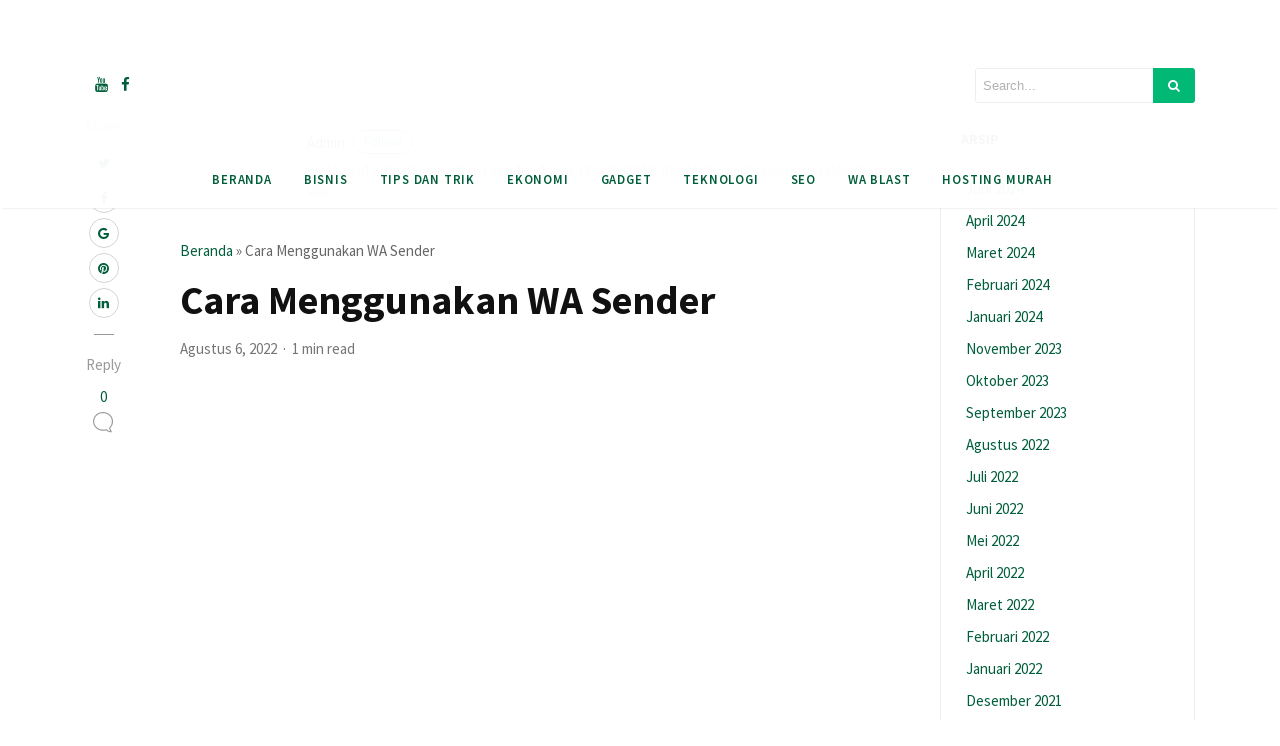

--- FILE ---
content_type: text/html; charset=UTF-8
request_url: https://www.watsap.id/blog/cara-menggunakan-wa-sender/
body_size: 17851
content:
<!DOCTYPE html> 
<html dir="ltr" lang="id" prefix="og: https://ogp.me/ns#"> 
<head>
<meta charset="UTF-8">
<script data-cfasync="false">if(navigator.userAgent.match(/MSIE|Internet Explorer/i)||navigator.userAgent.match(/Trident\/7\..*?rv:11/i)){var href=document.location.href;if(!href.match(/[?&]iebrowser/)){if(href.indexOf("?")==-1){if(href.indexOf("#")==-1){document.location.href=href+"?iebrowser=1"}else{document.location.href=href.replace("#","?iebrowser=1#")}}else{if(href.indexOf("#")==-1){document.location.href=href+"&iebrowser=1"}else{document.location.href=href.replace("#","&iebrowser=1#")}}}}</script>
<script data-cfasync="false">class FVMLoader{constructor(e){this.triggerEvents=e,this.eventOptions={passive:!0},this.userEventListener=this.triggerListener.bind(this),this.delayedScripts={normal:[],async:[],defer:[]},this.allJQueries=[]}_addUserInteractionListener(e){this.triggerEvents.forEach(t=>window.addEventListener(t,e.userEventListener,e.eventOptions))}_removeUserInteractionListener(e){this.triggerEvents.forEach(t=>window.removeEventListener(t,e.userEventListener,e.eventOptions))}triggerListener(){this._removeUserInteractionListener(this),"loading"===document.readyState?document.addEventListener("DOMContentLoaded",this._loadEverythingNow.bind(this)):this._loadEverythingNow()}async _loadEverythingNow(){this._runAllDelayedCSS(),this._delayEventListeners(),this._delayJQueryReady(this),this._handleDocumentWrite(),this._registerAllDelayedScripts(),await this._loadScriptsFromList(this.delayedScripts.normal),await this._loadScriptsFromList(this.delayedScripts.defer),await this._loadScriptsFromList(this.delayedScripts.async),await this._triggerDOMContentLoaded(),await this._triggerWindowLoad(),window.dispatchEvent(new Event("wpr-allScriptsLoaded"))}_registerAllDelayedScripts(){document.querySelectorAll("script[type=fvmdelay]").forEach(e=>{e.hasAttribute("src")?e.hasAttribute("async")&&!1!==e.async?this.delayedScripts.async.push(e):e.hasAttribute("defer")&&!1!==e.defer||"module"===e.getAttribute("data-type")?this.delayedScripts.defer.push(e):this.delayedScripts.normal.push(e):this.delayedScripts.normal.push(e)})}_runAllDelayedCSS(){document.querySelectorAll("link[rel=fvmdelay]").forEach(e=>{e.setAttribute("rel","stylesheet")})}async _transformScript(e){return await this._requestAnimFrame(),new Promise(t=>{const n=document.createElement("script");let r;[...e.attributes].forEach(e=>{let t=e.nodeName;"type"!==t&&("data-type"===t&&(t="type",r=e.nodeValue),n.setAttribute(t,e.nodeValue))}),e.hasAttribute("src")?(n.addEventListener("load",t),n.addEventListener("error",t)):(n.text=e.text,t()),e.parentNode.replaceChild(n,e)})}async _loadScriptsFromList(e){const t=e.shift();return t?(await this._transformScript(t),this._loadScriptsFromList(e)):Promise.resolve()}_delayEventListeners(){let e={};function t(t,n){!function(t){function n(n){return e[t].eventsToRewrite.indexOf(n)>=0?"wpr-"+n:n}e[t]||(e[t]={originalFunctions:{add:t.addEventListener,remove:t.removeEventListener},eventsToRewrite:[]},t.addEventListener=function(){arguments[0]=n(arguments[0]),e[t].originalFunctions.add.apply(t,arguments)},t.removeEventListener=function(){arguments[0]=n(arguments[0]),e[t].originalFunctions.remove.apply(t,arguments)})}(t),e[t].eventsToRewrite.push(n)}function n(e,t){let n=e[t];Object.defineProperty(e,t,{get:()=>n||function(){},set(r){e["wpr"+t]=n=r}})}t(document,"DOMContentLoaded"),t(window,"DOMContentLoaded"),t(window,"load"),t(window,"pageshow"),t(document,"readystatechange"),n(document,"onreadystatechange"),n(window,"onload"),n(window,"onpageshow")}_delayJQueryReady(e){let t=window.jQuery;Object.defineProperty(window,"jQuery",{get:()=>t,set(n){if(n&&n.fn&&!e.allJQueries.includes(n)){n.fn.ready=n.fn.init.prototype.ready=function(t){e.domReadyFired?t.bind(document)(n):document.addEventListener("DOMContentLoaded2",()=>t.bind(document)(n))};const t=n.fn.on;n.fn.on=n.fn.init.prototype.on=function(){if(this[0]===window){function e(e){return e.split(" ").map(e=>"load"===e||0===e.indexOf("load.")?"wpr-jquery-load":e).join(" ")}"string"==typeof arguments[0]||arguments[0]instanceof String?arguments[0]=e(arguments[0]):"object"==typeof arguments[0]&&Object.keys(arguments[0]).forEach(t=>{delete Object.assign(arguments[0],{[e(t)]:arguments[0][t]})[t]})}return t.apply(this,arguments),this},e.allJQueries.push(n)}t=n}})}async _triggerDOMContentLoaded(){this.domReadyFired=!0,await this._requestAnimFrame(),document.dispatchEvent(new Event("DOMContentLoaded2")),await this._requestAnimFrame(),window.dispatchEvent(new Event("DOMContentLoaded2")),await this._requestAnimFrame(),document.dispatchEvent(new Event("wpr-readystatechange")),await this._requestAnimFrame(),document.wpronreadystatechange&&document.wpronreadystatechange()}async _triggerWindowLoad(){await this._requestAnimFrame(),window.dispatchEvent(new Event("wpr-load")),await this._requestAnimFrame(),window.wpronload&&window.wpronload(),await this._requestAnimFrame(),this.allJQueries.forEach(e=>e(window).trigger("wpr-jquery-load")),window.dispatchEvent(new Event("wpr-pageshow")),await this._requestAnimFrame(),window.wpronpageshow&&window.wpronpageshow()}_handleDocumentWrite(){const e=new Map;document.write=document.writeln=function(t){const n=document.currentScript,r=document.createRange(),i=n.parentElement;let a=e.get(n);void 0===a&&(a=n.nextSibling,e.set(n,a));const s=document.createDocumentFragment();r.setStart(s,0),s.appendChild(r.createContextualFragment(t)),i.insertBefore(s,a)}}async _requestAnimFrame(){return new Promise(e=>requestAnimationFrame(e))}static run(){const e=new FVMLoader(["keydown","mousemove","touchmove","touchstart","touchend","wheel"]);e._addUserInteractionListener(e)}}FVMLoader.run();</script>
<script async src="https://pagead2.googlesyndication.com/pagead/js/adsbygoogle.js?client=ca-pub-2787648772467726"
crossorigin="anonymous" type="fvmdelay"></script>
<meta name="viewport" content="width=device-width, initial-scale=1">
<meta name="description" content="Menggunakan WA sender, bagi pelaku bisnis memang memberikan banyak keuntungan. Sayangnya, banyak yang belum mengetahui bagaimana cara menggunakan WA sender. Wa sender sendiri merupakan akun bisnis, yang tentu saja penggunaannya tidak sama dengan WA biasa. Tentukan WhatsApp Official Partner Untuk bisa menggunakan WA sender, yang harus dilakukan pertama kali adalah menentukan WhatsApp Offiscial Partner terlebih" />
<meta name="robots" content="max-image-preview:large" />
<meta name="author" content="admin"/>
<link rel="canonical" href="https://www.watsap.id/blog/cara-menggunakan-wa-sender/" />
<meta property="og:locale" content="id_ID" />
<meta property="og:site_name" content="Blog whatsapp blast" />
<meta property="og:type" content="article" />
<meta property="og:title" content="Cara Menggunakan WA Sender - Blog whatsapp blast" />
<meta property="og:description" content="Menggunakan WA sender, bagi pelaku bisnis memang memberikan banyak keuntungan. Sayangnya, banyak yang belum mengetahui bagaimana cara menggunakan WA sender. Wa sender sendiri merupakan akun bisnis, yang tentu saja penggunaannya tidak sama dengan WA biasa. Tentukan WhatsApp Official Partner Untuk bisa menggunakan WA sender, yang harus dilakukan pertama kali adalah menentukan WhatsApp Offiscial Partner terlebih" />
<meta property="og:url" content="https://www.watsap.id/blog/cara-menggunakan-wa-sender/" />
<meta property="article:tag" content="cara broadcast wa" />
<meta property="article:tag" content="wa blast" />
<meta property="article:tag" content="wa sender" />
<meta property="article:tag" content="whatsapp broadcast" />
<meta property="article:tag" content="whatsapp gateway" />
<meta property="article:tag" content="whatsapp.id" />
<meta property="article:published_time" content="2022-08-06T00:08:00+00:00" />
<meta property="article:modified_time" content="2022-02-06T00:17:47+00:00" />
<meta name="twitter:card" content="summary_large_image" />
<meta name="twitter:title" content="Cara Menggunakan WA Sender - Blog whatsapp blast" />
<meta name="twitter:description" content="Menggunakan WA sender, bagi pelaku bisnis memang memberikan banyak keuntungan. Sayangnya, banyak yang belum mengetahui bagaimana cara menggunakan WA sender. Wa sender sendiri merupakan akun bisnis, yang tentu saja penggunaannya tidak sama dengan WA biasa. Tentukan WhatsApp Official Partner Untuk bisa menggunakan WA sender, yang harus dilakukan pertama kali adalah menentukan WhatsApp Offiscial Partner terlebih" />
<meta name="twitter:label1" content="Written by" />
<meta name="twitter:data1" content="admin" />
<meta name="twitter:label2" content="Est. reading time" />
<meta name="twitter:data2" content="3 minutes" />
<script type="application/ld+json" class="aioseo-schema">
{"@context":"https:\/\/schema.org","@graph":[{"@type":"Article","@id":"https:\/\/www.watsap.id\/blog\/cara-menggunakan-wa-sender\/#article","name":"Cara Menggunakan WA Sender - Blog whatsapp blast","headline":"Cara Menggunakan WA Sender","author":{"@id":"https:\/\/www.watsap.id\/blog\/author\/admin\/#author"},"publisher":{"@id":"https:\/\/www.watsap.id\/blog\/#organization"},"image":{"@type":"ImageObject","url":"https:\/\/www.watsap.id\/blog\/wp-content\/uploads\/2022\/02\/whatsapp-ads-1701.jpg","width":1200,"height":800,"caption":"Cara Menggunakan WA Sender"},"datePublished":"2022-08-06T00:08:00+00:00","dateModified":"2022-02-06T00:17:47+00:00","inLanguage":"id-ID","mainEntityOfPage":{"@id":"https:\/\/www.watsap.id\/blog\/cara-menggunakan-wa-sender\/#webpage"},"isPartOf":{"@id":"https:\/\/www.watsap.id\/blog\/cara-menggunakan-wa-sender\/#webpage"},"articleSection":"Teknologi, cara broadcast wa, wa blast, wa sender, whatsapp broadcast, whatsapp gateway, whatsapp.id"},{"@type":"BreadcrumbList","@id":"https:\/\/www.watsap.id\/blog\/cara-menggunakan-wa-sender\/#breadcrumblist","itemListElement":[{"@type":"ListItem","@id":"https:\/\/www.watsap.id\/blog\/#listItem","position":1,"name":"Home","item":"https:\/\/www.watsap.id\/blog\/","nextItem":{"@type":"ListItem","@id":"https:\/\/www.watsap.id\/blog\/cara-menggunakan-wa-sender\/#listItem","name":"Cara Menggunakan WA Sender"}},{"@type":"ListItem","@id":"https:\/\/www.watsap.id\/blog\/cara-menggunakan-wa-sender\/#listItem","position":2,"name":"Cara Menggunakan WA Sender","previousItem":{"@type":"ListItem","@id":"https:\/\/www.watsap.id\/blog\/#listItem","name":"Home"}}]},{"@type":"Organization","@id":"https:\/\/www.watsap.id\/blog\/#organization","name":"Watsap","description":"Tutorial broadcast Whatsapp","url":"https:\/\/www.watsap.id\/blog\/"},{"@type":"Person","@id":"https:\/\/www.watsap.id\/blog\/author\/admin\/#author","url":"https:\/\/www.watsap.id\/blog\/author\/admin\/","name":"admin","image":{"@type":"ImageObject","@id":"https:\/\/www.watsap.id\/blog\/cara-menggunakan-wa-sender\/#authorImage","url":"https:\/\/secure.gravatar.com\/avatar\/a637122c16c2b1caeaed631bbf3e3a27?s=96&d=mm&r=g","width":96,"height":96,"caption":"admin"}},{"@type":"WebPage","@id":"https:\/\/www.watsap.id\/blog\/cara-menggunakan-wa-sender\/#webpage","url":"https:\/\/www.watsap.id\/blog\/cara-menggunakan-wa-sender\/","name":"Cara Menggunakan WA Sender - Blog whatsapp blast","description":"Menggunakan WA sender, bagi pelaku bisnis memang memberikan banyak keuntungan. Sayangnya, banyak yang belum mengetahui bagaimana cara menggunakan WA sender. Wa sender sendiri merupakan akun bisnis, yang tentu saja penggunaannya tidak sama dengan WA biasa. Tentukan WhatsApp Official Partner Untuk bisa menggunakan WA sender, yang harus dilakukan pertama kali adalah menentukan WhatsApp Offiscial Partner terlebih","inLanguage":"id-ID","isPartOf":{"@id":"https:\/\/www.watsap.id\/blog\/#website"},"breadcrumb":{"@id":"https:\/\/www.watsap.id\/blog\/cara-menggunakan-wa-sender\/#breadcrumblist"},"author":{"@id":"https:\/\/www.watsap.id\/blog\/author\/admin\/#author"},"creator":{"@id":"https:\/\/www.watsap.id\/blog\/author\/admin\/#author"},"image":{"@type":"ImageObject","url":"https:\/\/www.watsap.id\/blog\/wp-content\/uploads\/2022\/02\/whatsapp-ads-1701.jpg","@id":"https:\/\/www.watsap.id\/blog\/cara-menggunakan-wa-sender\/#mainImage","width":1200,"height":800,"caption":"Cara Menggunakan WA Sender"},"primaryImageOfPage":{"@id":"https:\/\/www.watsap.id\/blog\/cara-menggunakan-wa-sender\/#mainImage"},"datePublished":"2022-08-06T00:08:00+00:00","dateModified":"2022-02-06T00:17:47+00:00"},{"@type":"WebSite","@id":"https:\/\/www.watsap.id\/blog\/#website","url":"https:\/\/www.watsap.id\/blog\/","name":"Blog whatsapp blast","description":"Tutorial broadcast Whatsapp","inLanguage":"id-ID","publisher":{"@id":"https:\/\/www.watsap.id\/blog\/#organization"}}]}
</script>
<meta name="description" content="Menggunakan WA sender, bagi pelaku bisnis memang memberikan banyak keuntungan. Sayangnya, banyak yang belum mengetahui bagaimana cara menggunakan WA sender. Wa sender sendiri merupakan akun bisnis, yang tentu saja penggunaannya tidak sama dengan WA biasa. Tentukan WhatsApp Official Partner Untuk bisa menggunakan WA sender, yang harus dilakukan pertama kali adalah menentukan WhatsApp Offiscial Partner terlebih [&hellip;]" /><title>Cara Menggunakan WA Sender - Blog whatsapp blast</title>
<link rel="canonical" href="https://www.watsap.id/blog/cara-menggunakan-wa-sender/" />
<meta property="og:locale" content="id_ID" />
<meta property="og:type" content="article" />
<meta property="og:title" content="Cara Menggunakan WA Sender - Blog whatsapp blast" />
<meta property="og:description" content="Menggunakan WA sender, bagi pelaku bisnis memang memberikan banyak keuntungan. Sayangnya, banyak yang belum mengetahui bagaimana cara menggunakan WA sender. Wa sender sendiri merupakan akun bisnis, yang tentu saja penggunaannya tidak sama dengan WA biasa. Tentukan WhatsApp Official Partner Untuk bisa menggunakan WA sender, yang harus dilakukan pertama kali adalah menentukan WhatsApp Offiscial Partner terlebih [&hellip;]" />
<meta property="og:url" content="https://www.watsap.id/blog/cara-menggunakan-wa-sender/" />
<meta property="og:site_name" content="Blog whatsapp blast" />
<meta property="article:published_time" content="2022-08-06T00:08:00+00:00" />
<meta property="article:modified_time" content="2022-02-06T00:17:47+00:00" />
<meta property="og:image" content="https://www.watsap.id/blog/wp-content/uploads/2022/02/whatsapp-ads-1701.jpg" />
<meta property="og:image:width" content="1200" />
<meta property="og:image:height" content="800" />
<meta property="og:image:type" content="image/jpeg" />
<meta name="author" content="admin" />
<meta name="twitter:card" content="summary_large_image" />
<meta name="twitter:label1" content="Ditulis oleh" />
<meta name="twitter:data1" content="admin" />
<meta name="twitter:label2" content="Estimasi waktu membaca" />
<meta name="twitter:data2" content="3 menit" />
<script type="application/ld+json" class="yoast-schema-graph">{"@context":"https://schema.org","@graph":[{"@type":"WebPage","@id":"https://www.watsap.id/blog/cara-menggunakan-wa-sender/","url":"https://www.watsap.id/blog/cara-menggunakan-wa-sender/","name":"Cara Menggunakan WA Sender - Blog whatsapp blast","isPartOf":{"@id":"https://www.watsap.id/blog/#website"},"primaryImageOfPage":{"@id":"https://www.watsap.id/blog/cara-menggunakan-wa-sender/#primaryimage"},"image":{"@id":"https://www.watsap.id/blog/cara-menggunakan-wa-sender/#primaryimage"},"thumbnailUrl":"https://www.watsap.id/blog/wp-content/uploads/2022/02/whatsapp-ads-1701.jpg","datePublished":"2022-08-06T00:08:00+00:00","dateModified":"2022-02-06T00:17:47+00:00","author":{"@id":"https://www.watsap.id/blog/#/schema/person/4395f5ca7268382634c0ecd259c70610"},"breadcrumb":{"@id":"https://www.watsap.id/blog/cara-menggunakan-wa-sender/#breadcrumb"},"inLanguage":"id","potentialAction":[{"@type":"ReadAction","target":["https://www.watsap.id/blog/cara-menggunakan-wa-sender/"]}]},{"@type":"ImageObject","inLanguage":"id","@id":"https://www.watsap.id/blog/cara-menggunakan-wa-sender/#primaryimage","url":"https://www.watsap.id/blog/wp-content/uploads/2022/02/whatsapp-ads-1701.jpg","contentUrl":"https://www.watsap.id/blog/wp-content/uploads/2022/02/whatsapp-ads-1701.jpg","width":1200,"height":800,"caption":"Cara Menggunakan WA Sender"},{"@type":"BreadcrumbList","@id":"https://www.watsap.id/blog/cara-menggunakan-wa-sender/#breadcrumb","itemListElement":[{"@type":"ListItem","position":1,"name":"Beranda","item":"https://www.watsap.id/blog/"},{"@type":"ListItem","position":2,"name":"Cara Menggunakan WA Sender"}]},{"@type":"WebSite","@id":"https://www.watsap.id/blog/#website","url":"https://www.watsap.id/blog/","name":"Blog whatsapp blast","description":"Tutorial broadcast Whatsapp","potentialAction":[{"@type":"SearchAction","target":{"@type":"EntryPoint","urlTemplate":"https://www.watsap.id/blog/?s={search_term_string}"},"query-input":"required name=search_term_string"}],"inLanguage":"id"},{"@type":"Person","@id":"https://www.watsap.id/blog/#/schema/person/4395f5ca7268382634c0ecd259c70610","name":"admin","image":{"@type":"ImageObject","inLanguage":"id","@id":"https://www.watsap.id/blog/#/schema/person/image/","url":"https://secure.gravatar.com/avatar/a637122c16c2b1caeaed631bbf3e3a27?s=96&d=mm&r=g","contentUrl":"https://secure.gravatar.com/avatar/a637122c16c2b1caeaed631bbf3e3a27?s=96&d=mm&r=g","caption":"admin"},"description":"watsap.id adalah aplikasi wa sender dan wa blast gratis dapat mengirim pesan wa dalam sekali klik","sameAs":["https://watsap.id/blog"],"url":"https://www.watsap.id/blog/author/admin/"}]}</script>
<link rel="alternate" type="application/rss+xml" title="Blog whatsapp blast &raquo; Feed" href="https://www.watsap.id/blog/feed/" />
<link rel="alternate" type="application/rss+xml" title="Blog whatsapp blast &raquo; Umpan Komentar" href="https://www.watsap.id/blog/comments/feed/" />
<link rel="alternate" type="application/rss+xml" title="Blog whatsapp blast &raquo; Cara Menggunakan WA Sender Umpan Komentar" href="https://www.watsap.id/blog/cara-menggunakan-wa-sender/feed/" />
<meta property="fb:pages" content="104107555093426" />
<script type="application/ld+json">
{ "@context": "https://schema.org/", 
"@type": "CreativeWorkSeries", 
"name": "<data:blog.pageName/>", "aggregateRating": 
{ "@type": "AggregateRating", 
"ratingValue": "4.9", 
"bestRating": "5", 
"ratingCount": "928" } }
</script>
<link rel="preload" fetchpriority="low" id="fvmfonts-css" href="https://www.watsap.id/blog/wp-content/cache/fvm/min/1746328401-css17808180e7042049f128129f2d1777ac100fe23ad490c38bbef09ce533cbd.css" as="style" media="all" onload="this.rel='stylesheet';this.onload=null"> 
<link rel="stylesheet" href="https://www.watsap.id/blog/wp-content/cache/fvm/min/1746328401-css4025f4ac0e658c0bffca404b2cbb73690573e44c3dab727d02efa16400c2a.css" media="all" /> 
<link rel="amphtml" href="https://www.watsap.id/blog/cara-menggunakan-wa-sender/amp/" /> 
<style id='wp-block-library-theme-inline-css' type='text/css' media="all">.wp-block-audio figcaption{color:#555;font-size:13px;text-align:center}.is-dark-theme .wp-block-audio figcaption{color:hsla(0,0%,100%,.65)}.wp-block-audio{margin:0 0 1em}.wp-block-code{border:1px solid #ccc;border-radius:4px;font-family:Menlo,Consolas,monaco,monospace;padding:.8em 1em}.wp-block-embed figcaption{color:#555;font-size:13px;text-align:center}.is-dark-theme .wp-block-embed figcaption{color:hsla(0,0%,100%,.65)}.wp-block-embed{margin:0 0 1em}.blocks-gallery-caption{color:#555;font-size:13px;text-align:center}.is-dark-theme .blocks-gallery-caption{color:hsla(0,0%,100%,.65)}.wp-block-image figcaption{color:#555;font-size:13px;text-align:center}.is-dark-theme .wp-block-image figcaption{color:hsla(0,0%,100%,.65)}.wp-block-image{margin:0 0 1em}.wp-block-pullquote{border-bottom:4px solid;border-top:4px solid;color:currentColor;margin-bottom:1.75em}.wp-block-pullquote cite,.wp-block-pullquote footer,.wp-block-pullquote__citation{color:currentColor;font-size:.8125em;font-style:normal;text-transform:uppercase}.wp-block-quote{border-left:.25em solid;margin:0 0 1.75em;padding-left:1em}.wp-block-quote cite,.wp-block-quote footer{color:currentColor;font-size:.8125em;font-style:normal;position:relative}.wp-block-quote.has-text-align-right{border-left:none;border-right:.25em solid;padding-left:0;padding-right:1em}.wp-block-quote.has-text-align-center{border:none;padding-left:0}.wp-block-quote.is-large,.wp-block-quote.is-style-large,.wp-block-quote.is-style-plain{border:none}.wp-block-search .wp-block-search__label{font-weight:700}.wp-block-search__button{border:1px solid #ccc;padding:.375em .625em}:where(.wp-block-group.has-background){padding:1.25em 2.375em}.wp-block-separator.has-css-opacity{opacity:.4}.wp-block-separator{border:none;border-bottom:2px solid;margin-left:auto;margin-right:auto}.wp-block-separator.has-alpha-channel-opacity{opacity:1}.wp-block-separator:not(.is-style-wide):not(.is-style-dots){width:100px}.wp-block-separator.has-background:not(.is-style-dots){border-bottom:none;height:1px}.wp-block-separator.has-background:not(.is-style-wide):not(.is-style-dots){height:2px}.wp-block-table{margin:0 0 1em}.wp-block-table td,.wp-block-table th{word-break:normal}.wp-block-table figcaption{color:#555;font-size:13px;text-align:center}.is-dark-theme .wp-block-table figcaption{color:hsla(0,0%,100%,.65)}.wp-block-video figcaption{color:#555;font-size:13px;text-align:center}.is-dark-theme .wp-block-video figcaption{color:hsla(0,0%,100%,.65)}.wp-block-video{margin:0 0 1em}.wp-block-template-part.has-background{margin-bottom:0;margin-top:0;padding:1.25em 2.375em}</style> 
<style id='classic-theme-styles-inline-css' type='text/css' media="all">/*! This file is auto-generated */ .wp-block-button__link{color:#fff;background-color:#32373c;border-radius:9999px;box-shadow:none;text-decoration:none;padding:calc(.667em + 2px) calc(1.333em + 2px);font-size:1.125em}.wp-block-file__button{background:#32373c;color:#fff;text-decoration:none}</style> 
<style id='global-styles-inline-css' type='text/css' media="all">body{--wp--preset--color--black:#000000;--wp--preset--color--cyan-bluish-gray:#abb8c3;--wp--preset--color--white:#ffffff;--wp--preset--color--pale-pink:#f78da7;--wp--preset--color--vivid-red:#cf2e2e;--wp--preset--color--luminous-vivid-orange:#ff6900;--wp--preset--color--luminous-vivid-amber:#fcb900;--wp--preset--color--light-green-cyan:#7bdcb5;--wp--preset--color--vivid-green-cyan:#00d084;--wp--preset--color--pale-cyan-blue:#8ed1fc;--wp--preset--color--vivid-cyan-blue:#0693e3;--wp--preset--color--vivid-purple:#9b51e0;--wp--preset--gradient--vivid-cyan-blue-to-vivid-purple:linear-gradient(135deg,rgba(6,147,227,1) 0%,rgb(155,81,224) 100%);--wp--preset--gradient--light-green-cyan-to-vivid-green-cyan:linear-gradient(135deg,rgb(122,220,180) 0%,rgb(0,208,130) 100%);--wp--preset--gradient--luminous-vivid-amber-to-luminous-vivid-orange:linear-gradient(135deg,rgba(252,185,0,1) 0%,rgba(255,105,0,1) 100%);--wp--preset--gradient--luminous-vivid-orange-to-vivid-red:linear-gradient(135deg,rgba(255,105,0,1) 0%,rgb(207,46,46) 100%);--wp--preset--gradient--very-light-gray-to-cyan-bluish-gray:linear-gradient(135deg,rgb(238,238,238) 0%,rgb(169,184,195) 100%);--wp--preset--gradient--cool-to-warm-spectrum:linear-gradient(135deg,rgb(74,234,220) 0%,rgb(151,120,209) 20%,rgb(207,42,186) 40%,rgb(238,44,130) 60%,rgb(251,105,98) 80%,rgb(254,248,76) 100%);--wp--preset--gradient--blush-light-purple:linear-gradient(135deg,rgb(255,206,236) 0%,rgb(152,150,240) 100%);--wp--preset--gradient--blush-bordeaux:linear-gradient(135deg,rgb(254,205,165) 0%,rgb(254,45,45) 50%,rgb(107,0,62) 100%);--wp--preset--gradient--luminous-dusk:linear-gradient(135deg,rgb(255,203,112) 0%,rgb(199,81,192) 50%,rgb(65,88,208) 100%);--wp--preset--gradient--pale-ocean:linear-gradient(135deg,rgb(255,245,203) 0%,rgb(182,227,212) 50%,rgb(51,167,181) 100%);--wp--preset--gradient--electric-grass:linear-gradient(135deg,rgb(202,248,128) 0%,rgb(113,206,126) 100%);--wp--preset--gradient--midnight:linear-gradient(135deg,rgb(2,3,129) 0%,rgb(40,116,252) 100%);--wp--preset--font-size--small:13px;--wp--preset--font-size--medium:20px;--wp--preset--font-size--large:36px;--wp--preset--font-size--x-large:42px;--wp--preset--spacing--20:0.44rem;--wp--preset--spacing--30:0.67rem;--wp--preset--spacing--40:1rem;--wp--preset--spacing--50:1.5rem;--wp--preset--spacing--60:2.25rem;--wp--preset--spacing--70:3.38rem;--wp--preset--spacing--80:5.06rem;--wp--preset--shadow--natural:6px 6px 9px rgba(0, 0, 0, 0.2);--wp--preset--shadow--deep:12px 12px 50px rgba(0, 0, 0, 0.4);--wp--preset--shadow--sharp:6px 6px 0px rgba(0, 0, 0, 0.2);--wp--preset--shadow--outlined:6px 6px 0px -3px rgba(255, 255, 255, 1), 6px 6px rgba(0, 0, 0, 1);--wp--preset--shadow--crisp:6px 6px 0px rgba(0, 0, 0, 1)}:where(.is-layout-flex){gap:.5em}:where(.is-layout-grid){gap:.5em}body .is-layout-flow>.alignleft{float:left;margin-inline-start:0;margin-inline-end:2em}body .is-layout-flow>.alignright{float:right;margin-inline-start:2em;margin-inline-end:0}body .is-layout-flow>.aligncenter{margin-left:auto!important;margin-right:auto!important}body .is-layout-constrained>.alignleft{float:left;margin-inline-start:0;margin-inline-end:2em}body .is-layout-constrained>.alignright{float:right;margin-inline-start:2em;margin-inline-end:0}body .is-layout-constrained>.aligncenter{margin-left:auto!important;margin-right:auto!important}body .is-layout-constrained>:where(:not(.alignleft):not(.alignright):not(.alignfull)){max-width:var(--wp--style--global--content-size);margin-left:auto!important;margin-right:auto!important}body .is-layout-constrained>.alignwide{max-width:var(--wp--style--global--wide-size)}body .is-layout-flex{display:flex}body .is-layout-flex{flex-wrap:wrap;align-items:center}body .is-layout-flex>*{margin:0}body .is-layout-grid{display:grid}body .is-layout-grid>*{margin:0}:where(.wp-block-columns.is-layout-flex){gap:2em}:where(.wp-block-columns.is-layout-grid){gap:2em}:where(.wp-block-post-template.is-layout-flex){gap:1.25em}:where(.wp-block-post-template.is-layout-grid){gap:1.25em}.has-black-color{color:var(--wp--preset--color--black)!important}.has-cyan-bluish-gray-color{color:var(--wp--preset--color--cyan-bluish-gray)!important}.has-white-color{color:var(--wp--preset--color--white)!important}.has-pale-pink-color{color:var(--wp--preset--color--pale-pink)!important}.has-vivid-red-color{color:var(--wp--preset--color--vivid-red)!important}.has-luminous-vivid-orange-color{color:var(--wp--preset--color--luminous-vivid-orange)!important}.has-luminous-vivid-amber-color{color:var(--wp--preset--color--luminous-vivid-amber)!important}.has-light-green-cyan-color{color:var(--wp--preset--color--light-green-cyan)!important}.has-vivid-green-cyan-color{color:var(--wp--preset--color--vivid-green-cyan)!important}.has-pale-cyan-blue-color{color:var(--wp--preset--color--pale-cyan-blue)!important}.has-vivid-cyan-blue-color{color:var(--wp--preset--color--vivid-cyan-blue)!important}.has-vivid-purple-color{color:var(--wp--preset--color--vivid-purple)!important}.has-black-background-color{background-color:var(--wp--preset--color--black)!important}.has-cyan-bluish-gray-background-color{background-color:var(--wp--preset--color--cyan-bluish-gray)!important}.has-white-background-color{background-color:var(--wp--preset--color--white)!important}.has-pale-pink-background-color{background-color:var(--wp--preset--color--pale-pink)!important}.has-vivid-red-background-color{background-color:var(--wp--preset--color--vivid-red)!important}.has-luminous-vivid-orange-background-color{background-color:var(--wp--preset--color--luminous-vivid-orange)!important}.has-luminous-vivid-amber-background-color{background-color:var(--wp--preset--color--luminous-vivid-amber)!important}.has-light-green-cyan-background-color{background-color:var(--wp--preset--color--light-green-cyan)!important}.has-vivid-green-cyan-background-color{background-color:var(--wp--preset--color--vivid-green-cyan)!important}.has-pale-cyan-blue-background-color{background-color:var(--wp--preset--color--pale-cyan-blue)!important}.has-vivid-cyan-blue-background-color{background-color:var(--wp--preset--color--vivid-cyan-blue)!important}.has-vivid-purple-background-color{background-color:var(--wp--preset--color--vivid-purple)!important}.has-black-border-color{border-color:var(--wp--preset--color--black)!important}.has-cyan-bluish-gray-border-color{border-color:var(--wp--preset--color--cyan-bluish-gray)!important}.has-white-border-color{border-color:var(--wp--preset--color--white)!important}.has-pale-pink-border-color{border-color:var(--wp--preset--color--pale-pink)!important}.has-vivid-red-border-color{border-color:var(--wp--preset--color--vivid-red)!important}.has-luminous-vivid-orange-border-color{border-color:var(--wp--preset--color--luminous-vivid-orange)!important}.has-luminous-vivid-amber-border-color{border-color:var(--wp--preset--color--luminous-vivid-amber)!important}.has-light-green-cyan-border-color{border-color:var(--wp--preset--color--light-green-cyan)!important}.has-vivid-green-cyan-border-color{border-color:var(--wp--preset--color--vivid-green-cyan)!important}.has-pale-cyan-blue-border-color{border-color:var(--wp--preset--color--pale-cyan-blue)!important}.has-vivid-cyan-blue-border-color{border-color:var(--wp--preset--color--vivid-cyan-blue)!important}.has-vivid-purple-border-color{border-color:var(--wp--preset--color--vivid-purple)!important}.has-vivid-cyan-blue-to-vivid-purple-gradient-background{background:var(--wp--preset--gradient--vivid-cyan-blue-to-vivid-purple)!important}.has-light-green-cyan-to-vivid-green-cyan-gradient-background{background:var(--wp--preset--gradient--light-green-cyan-to-vivid-green-cyan)!important}.has-luminous-vivid-amber-to-luminous-vivid-orange-gradient-background{background:var(--wp--preset--gradient--luminous-vivid-amber-to-luminous-vivid-orange)!important}.has-luminous-vivid-orange-to-vivid-red-gradient-background{background:var(--wp--preset--gradient--luminous-vivid-orange-to-vivid-red)!important}.has-very-light-gray-to-cyan-bluish-gray-gradient-background{background:var(--wp--preset--gradient--very-light-gray-to-cyan-bluish-gray)!important}.has-cool-to-warm-spectrum-gradient-background{background:var(--wp--preset--gradient--cool-to-warm-spectrum)!important}.has-blush-light-purple-gradient-background{background:var(--wp--preset--gradient--blush-light-purple)!important}.has-blush-bordeaux-gradient-background{background:var(--wp--preset--gradient--blush-bordeaux)!important}.has-luminous-dusk-gradient-background{background:var(--wp--preset--gradient--luminous-dusk)!important}.has-pale-ocean-gradient-background{background:var(--wp--preset--gradient--pale-ocean)!important}.has-electric-grass-gradient-background{background:var(--wp--preset--gradient--electric-grass)!important}.has-midnight-gradient-background{background:var(--wp--preset--gradient--midnight)!important}.has-small-font-size{font-size:var(--wp--preset--font-size--small)!important}.has-medium-font-size{font-size:var(--wp--preset--font-size--medium)!important}.has-large-font-size{font-size:var(--wp--preset--font-size--large)!important}.has-x-large-font-size{font-size:var(--wp--preset--font-size--x-large)!important}.wp-block-navigation a:where(:not(.wp-element-button)){color:inherit}:where(.wp-block-post-template.is-layout-flex){gap:1.25em}:where(.wp-block-post-template.is-layout-grid){gap:1.25em}:where(.wp-block-columns.is-layout-flex){gap:2em}:where(.wp-block-columns.is-layout-grid){gap:2em}.wp-block-pullquote{font-size:1.5em;line-height:1.6}</style> 
<style id='rocket-lazyload-inline-css' type='text/css' media="all">.rll-youtube-player{position:relative;padding-bottom:56.23%;height:0;overflow:hidden;max-width:100%}.rll-youtube-player:focus-within{outline:2px solid currentColor;outline-offset:5px}.rll-youtube-player iframe{position:absolute;top:0;left:0;width:100%;height:100%;z-index:100;background:0 0}.rll-youtube-player img{bottom:0;display:block;left:0;margin:auto;max-width:100%;width:100%;position:absolute;right:0;top:0;border:none;height:auto;-webkit-transition:.4s all;-moz-transition:.4s all;transition:.4s all}.rll-youtube-player img:hover{-webkit-filter:brightness(75%)}.rll-youtube-player .play{height:100%;width:100%;left:0;top:0;position:absolute;background:url(https://www.watsap.id/blog/wp-content/plugins/rocket-lazy-load/assets/img/youtube.png) no-repeat center;background-color:transparent!important;cursor:pointer;border:none}</style> 
<script src='https://www.watsap.id/blog/wp-includes/js/jquery/jquery.min.js?ver=3.7.0' id='jquery-core-js' type='fvmdelay'></script>
<script src='https://www.watsap.id/blog/wp-includes/js/jquery/jquery-migrate.min.js?ver=3.4.1' id='jquery-migrate-js' type='fvmdelay'></script>
<script id="jquery-js-after">
jQuery(document).ready(function() {
jQuery(".490df363f58859f8e28e4f88072c4325").click(function() {
jQuery.post(
"https://www.watsap.id/blog/wp-admin/admin-ajax.php", {
"action": "quick_adsense_onpost_ad_click",
"quick_adsense_onpost_ad_index": jQuery(this).attr("data-index"),
"quick_adsense_nonce": "a3514f17d5",
}, function(response) { }
);
});
});
</script>
<style type="text/css" media="all">.recentcomments a{display:inline!important;padding:0!important;margin:0!important}</style> 
<link rel="icon" href="https://www.watsap.id/blog/wp-content/uploads/2021/10/cropped-apple-touch-icon-192x192.png" sizes="192x192" /> 
<style id="kirki-inline-styles" media="all">.btn-simple{background-color:#1C9963;border-color:#1C9963}.prevnextlinks a,.article-post a:not(.wp-block-button__link),.post .btn.follow,.post .post-top-meta .author-description a,article.page a:not(.wp-block-button__link),.alertbar a{color:#1C9963}.post .btn.follow,.alertbar input[type="submit"]{border-color:#1C9963}blockquote{border-color:#1C9963}.entry-content input[type=submit],.alertbar input[type="submit"]{background-color:#1C9963;border-color:#1C9963}p.sharecolour{color:#999}.shareitnow ul li a svg,.shareitnow a{fill:#b3b3b3}.shareitnow li a{color:#b3b3b3;border-color:#d2d2d2}#comments a{color:#1C9963}.comment-form input.submit{background-color:#1C9963;border-color:#1C9963}footer.footer a{color:#1C9963}.mediumnavigation,.dropdown-menu,.dropdown-item{background-color:rgba(255,255,255,.97)}.mediumnavigation,.mediumnavigation a,.navbar-light .navbar-nav .nav-link{color:#999}.navbar-light .navbar-brand{color:#111}.navbar-light .navbar-brand:hover{color:#02b875}.customarea .btn.follow{border-color:#02B875;color:#02B875}.search-form .search-submit{background-color:#02B875}.search-form .search-field{border-color:#eee}.search-form .search-submit .fa{color:#fff}.search-form .search-field,.search-form .search-field::placeholder{color:#b2b2b2}.carousel-excerpt .fontlight,body{font-family:Source Sans Pro;font-size:15px;font-weight:400;line-height:1.5;color:#666}.h1,.h2,.h3,.h4,.h5,.h6,h1,h2,h3,h4,h5,h6{font-family:Source Sans Pro;font-weight:700;color:#111}.carousel-excerpt .title{font-family:Source Sans Pro;font-size:30px;font-weight:700;text-transform:none;color:#fff}.carousel-excerpt .fontlight{font-size:18px;font-weight:400;color:#fff}.mediumnavigation .navbar-brand{font-family:serif;font-size:26px;font-weight:700}.navbar-toggleable-md .navbar-collapse{font-family:Source Sans Pro;font-weight:400}.article-post{font-family:Merriweather;font-weight:400;line-height:1.8;color:#222}@media (max-width:767px){.navbar-collapse{background-color:rgba(255,255,255,.97)}}</style>
<noscript><style id="rocket-lazyload-nojs-css">.rll-youtube-player, [data-lazy-src]{display:none !important;}</style></noscript>
</head>
<body data-rsssl=1 class="post-template-default single single-post postid-1550 single-format-standard"> <header class="navbar-light bg-white fixed-top mediumnavigation"> <div class="container"> <div class="row justify-content-center align-items-center brandrow"> <div class="col-lg-4 col-md-4 col-xs-12 hidden-xs-down customarea"> <a rel="noreferrer" target="_blank" href="https://www.youtube.com/"> <i class="fa fa-youtube social"></i></a> <a rel="noreferrer" target="_blank" href="https://facebook.com/wowthemesnet/"> <i class="fa fa-facebook social"></i></a> </div> <div class="col-lg-4 col-md-4 col-xs-12 text-center logoarea"> <a class="blog-logo" href='https://www.watsap.id/blog/' rel='home'><img src="data:image/svg+xml,%3Csvg%20xmlns='http://www.w3.org/2000/svg'%20viewBox='0%200%200%200'%3E%3C/svg%3E" alt='Blog whatsapp blast' data-lazy-src="https://www.watsap.id/blog/wp-content/uploads/2021/10/logoblog-1.png">
<noscript><img src='https://www.watsap.id/blog/wp-content/uploads/2021/10/logoblog-1.png' alt='Blog whatsapp blast'></noscript>
</a> </div> <div class="col-lg-4 col-md-4 mr-auto col-xs-12 text-right searcharea"> <form role="search" method="get" class="search-form" action="https://www.watsap.id/blog/"> <input type="hidden" name="post_type" value="post"> <input type="search" class="search-field" placeholder="Search..." value="" name="s" title="Search for:" /> <button type="submit" class="search-submit"> <i class="fa fa-search"></i> </button> </form> </div> </div> <div class="navarea"> <nav class="navbar navbar-toggleable-sm"> <button class="navbar-toggler navbar-toggler-right" type="button" data-toggle="collapse" data-target="#bs4navbar" aria-controls="bs4navbar" aria-expanded="false" aria-label="Toggle navigation"> <span class="navbar-toggler-icon"></span> </button> <div id="bs4navbar" class="collapse navbar-collapse"><ul id="menu-p" class="navbar-nav col-md-12 justify-content-center"><li id="menu-item-10" class="menu-item menu-item-type-custom menu-item-object-custom menu-item-10 nav-item"><a href="https://watsap.id/blog" class="nav-link" target="_blank" rel="nofollow">Beranda</a><li id="menu-item-11" class="menu-item menu-item-type-custom menu-item-object-custom menu-item-11 nav-item"><a href="https://www.watsap.id/blog/category/bisnis/" class="nav-link">Bisnis</a><li id="menu-item-14" class="menu-item menu-item-type-custom menu-item-object-custom menu-item-14 nav-item"><a href="https://www.watsap.id/blog/category/tips-dan-trik/" class="nav-link">Tips dan Trik</a><li id="menu-item-12" class="menu-item menu-item-type-custom menu-item-object-custom menu-item-12 nav-item"><a href="https://www.watsap.id/blog/category/ekonomi/" class="nav-link">Ekonomi</a><li id="menu-item-13" class="menu-item menu-item-type-custom menu-item-object-custom menu-item-13 nav-item"><a href="https://www.watsap.id/blog/category/gadget/" class="nav-link">Gadget</a><li id="menu-item-15" class="menu-item menu-item-type-custom menu-item-object-custom menu-item-15 nav-item"><a href="https://www.watsap.id/blog/category/teknologi/" class="nav-link">Teknologi</a><li id="menu-item-849" class="menu-item menu-item-type-custom menu-item-object-custom menu-item-849 nav-item"><a href="https://www.watsap.id/blog/category/seo/" class="nav-link">SEO</a><li id="menu-item-857" class="menu-item menu-item-type-custom menu-item-object-custom menu-item-857 nav-item"><a href="https://www.watsap.id/aplikasi-wa-blast-gratis" class="nav-link">Wa Blast</a><li id="menu-item-1270" class="menu-item menu-item-type-custom menu-item-object-custom menu-item-1270 nav-item"><a href="https://www.php.id/hosting-murah" class="nav-link" target="_blank" rel="nofollow">Hosting Murah</a></ul></div> </nav> </div> </div> </header> <div class="site-content"> <div class="container"> <div class="row"> <div class="col-md-1"> <div class="share"> <div class="sidebarapplause"> </div> <p class="sharecolour"> Share </p> <ul class="shareitnow"><li> <a target="_blank" href="https://twitter.com/intent/tweet?text=Cara%20Menggunakan%20WA%20Sender&amp;url=https%3A%2F%2Fwww.watsap.id%2Fblog%2Fcara-menggunakan-wa-sender%2F"> <i class="fa fa-twitter"></i> </a> </li><li> <a target="_blank" href="https://www.facebook.com/sharer/sharer.php?u=https%3A%2F%2Fwww.watsap.id%2Fblog%2Fcara-menggunakan-wa-sender%2F"> <i class="fa fa-facebook"></i> </a> </li><li> <a target="_blank" href="https://plus.google.com/share?url=https%3A%2F%2Fwww.watsap.id%2Fblog%2Fcara-menggunakan-wa-sender%2F"> <i class="fa fa-google"></i> </a> </li><li> <a target="_blank" href="https://pinterest.com/pin/create/button/?url=https%3A%2F%2Fwww.watsap.id%2Fblog%2Fcara-menggunakan-wa-sender%2F&amp;media=https://www.watsap.id/blog/wp-content/uploads/2022/02/whatsapp-ads-1701.jpg&amp;description=Cara%20Menggunakan%20WA%20Sender"> <i class="fa fa-pinterest"></i> </a> </li><li> <a target="_blank" href="https://www.linkedin.com/shareArticle?mini=true&url=https%3A%2F%2Fwww.watsap.id%2Fblog%2Fcara-menggunakan-wa-sender%2F&amp;title=Cara%20Menggunakan%20WA%20Sender"> <i class="fa fa-linkedin"></i> </a> </li></ul> <div class="sep"></div> <div class="hidden-xs-down"> <p> Reply </p> <ul> <li> <a class="smoothscroll" href="#comments">0<br/> <svg class="svgIcon-use" width="29" height="29" viewBox="0 0 29 29"><path d="M21.27 20.058c1.89-1.826 2.754-4.17 2.754-6.674C24.024 8.21 19.67 4 14.1 4 8.53 4 4 8.21 4 13.384c0 5.175 4.53 9.385 10.1 9.385 1.007 0 2-.14 2.95-.41.285.25.592.49.918.7 1.306.87 2.716 1.31 4.19 1.31.276-.01.494-.14.6-.36a.625.625 0 0 0-.052-.65c-.61-.84-1.042-1.71-1.282-2.58a5.417 5.417 0 0 1-.154-.75zm-3.85 1.324l-.083-.28-.388.12a9.72 9.72 0 0 1-2.85.424c-4.96 0-8.99-3.706-8.99-8.262 0-4.556 4.03-8.263 8.99-8.263 4.95 0 8.77 3.71 8.77 8.27 0 2.25-.75 4.35-2.5 5.92l-.24.21v.32c0 .07 0 .19.02.37.03.29.1.6.19.92.19.7.49 1.4.89 2.08-.93-.14-1.83-.49-2.67-1.06-.34-.22-.88-.48-1.16-.74z"></path></svg> </a> </li> </ul> </div> </div> </div> <div class="col-md-8 flex-first flex-md-unordered post-1550 post type-post status-publish format-standard has-post-thumbnail hentry category-teknologi tag-cara-broadcast-wa tag-wa-blast tag-wa-sender tag-whatsapp-broadcast tag-whatsapp-gateway tag-whatsapp-id" id="post-1550"> <div class="mainheading"> <div class="row post-top-meta hidden-md-down"> <div class="col-md-2 col-xs-12"> <a href="https://www.watsap.id/blog/author/admin/"> <img alt='' src="data:image/svg+xml,%3Csvg%20xmlns='http://www.w3.org/2000/svg'%20viewBox='0%200%2072%2072'%3E%3C/svg%3E" data-lazy-srcset='https://secure.gravatar.com/avatar/a637122c16c2b1caeaed631bbf3e3a27?s=144&#038;d=mm&#038;r=g 2x' class='avatar avatar-72 photo imgavt' height='72' width='72' decoding='async' data-lazy-src="https://secure.gravatar.com/avatar/a637122c16c2b1caeaed631bbf3e3a27?s=72&#038;d=mm&#038;r=g"/>
<noscript><img alt='' src='https://secure.gravatar.com/avatar/a637122c16c2b1caeaed631bbf3e3a27?s=72&#038;d=mm&#038;r=g' srcset='https://secure.gravatar.com/avatar/a637122c16c2b1caeaed631bbf3e3a27?s=144&#038;d=mm&#038;r=g 2x' class='avatar avatar-72 photo imgavt' height='72' width='72' decoding='async'/></noscript>
</a> </div> <div class="col-md-10 col-xs-12"> <a class="text-capitalize link-dark" href="https://www.watsap.id/blog/author/admin/"> admin <span class="btn follow">Follow</span></a> <span class="author-description d-block">watsap.id adalah aplikasi wa sender dan wa blast gratis dapat mengirim pesan wa dalam sekali klik</span> </div> </div> <p id="breadcrumbs"><span><span><a href="https://www.watsap.id/blog/">Beranda</a></span> &raquo; <span class="breadcrumb_last" aria-current="page">Cara Menggunakan WA Sender</span></span></p> <h1 class="posttitle">Cara Menggunakan WA Sender</h1> <p> <span class="post-date"><time class="post-date"> Agustus 6, 2022 </time></span> <span class="dot"></span> <span class="readingtime">1 min read</span> </p> </div> <img width="1200" height="800" src="data:image/svg+xml,%3Csvg%20xmlns='http://www.w3.org/2000/svg'%20viewBox='0%200%201200%20800'%3E%3C/svg%3E" class="featured-image img-fluid wp-post-image" alt="Cara Menggunakan WA Sender" decoding="async" fetchpriority="high" data-lazy-srcset="https://www.watsap.id/blog/wp-content/uploads/2022/02/whatsapp-ads-1701.jpg 1200w, https://www.watsap.id/blog/wp-content/uploads/2022/02/whatsapp-ads-1701-300x200.jpg 300w, https://www.watsap.id/blog/wp-content/uploads/2022/02/whatsapp-ads-1701-1024x683.jpg 1024w, https://www.watsap.id/blog/wp-content/uploads/2022/02/whatsapp-ads-1701-768x512.jpg 768w" data-lazy-sizes="(max-width: 1200px) 100vw, 1200px" data-lazy-src="https://www.watsap.id/blog/wp-content/uploads/2022/02/whatsapp-ads-1701.jpg" />
<noscript><img width="1200" height="800" src="https://www.watsap.id/blog/wp-content/uploads/2022/02/whatsapp-ads-1701.jpg" class="featured-image img-fluid wp-post-image" alt="Cara Menggunakan WA Sender" decoding="async" fetchpriority="high" srcset="https://www.watsap.id/blog/wp-content/uploads/2022/02/whatsapp-ads-1701.jpg 1200w, https://www.watsap.id/blog/wp-content/uploads/2022/02/whatsapp-ads-1701-300x200.jpg 300w, https://www.watsap.id/blog/wp-content/uploads/2022/02/whatsapp-ads-1701-1024x683.jpg 1024w, https://www.watsap.id/blog/wp-content/uploads/2022/02/whatsapp-ads-1701-768x512.jpg 768w" sizes="(max-width: 1200px) 100vw, 1200px" /></noscript>
<article class="article-post"> <div class="490df363f58859f8e28e4f88072c4325" data-index="1" style="float: none; margin:10px 0 10px 0; text-align:center;"> <a href="https://www.watsap.id"><img decoding="async" src="data:image/svg+xml,%3Csvg%20xmlns='http://www.w3.org/2000/svg'%20viewBox='0%200%200%200'%3E%3C/svg%3E" width="auto" heigth="auto" data-lazy-src="https://watsap.id/wablast-sender.png">
<noscript><img decoding="async" src="https://watsap.id/wablast-sender.png" width="auto" heigth="auto"></noscript>
</a> </div> <p>Menggunakan WA sender, bagi pelaku bisnis memang memberikan banyak keuntungan. Sayangnya, banyak yang belum mengetahui bagaimana cara menggunakan WA sender. Wa sender sendiri merupakan akun bisnis, yang tentu saja penggunaannya tidak sama dengan WA biasa.</p> <p><strong>Tentukan WhatsApp Official Partner</strong></p> <p>Untuk bisa menggunakan WA sender, yang harus dilakukan pertama kali adalah menentukan WhatsApp Offiscial Partner terlebih dahulu. WA sender adalah merupakan akun bisnis. Melalui WhatsApp official partner ini nantinya jalinan komunikasi dengan menggunakan WA sender bisa dilakukan.</p> <p>Seperti diketahui, WA sender adalah fitur dalam aplikasi WA dimana pengguna bisa menggunakan aplikasi ini untuk mengirimkan pesan ke banyak nomor tujuan dalam waktu bersamaan. Untuk bisa melakukan hal ini, pangguna terlebih dahulu harus menentukan WhatsApp official Partner yang ada.</p> <p><strong>Melakukan Verifiasi Akun Bisnis</strong></p> <p>Karena WA sender merupakan akun bisnis, maka sebelum bisa menggunakan aplikasi ini, terlebih dahulu pengguna harus mengaktifkan dan melakukan verifikasi akun. Untuk proses verifikasi akun ini ada beberapa persyaratan yang harus disiapkan pengguna.</p> <p>Persyaratan tersebut diantaranya adalah nama perusahaan, website URL, email, dan juga. Data yang digunakan meliputi Surat ijin Usaha, Nomor Ijin Bangunan, dan juga NPWP dari pelaku bisnis. Dari proses verifikasi ini akan didapatkan Tanda Centang Biru yang membuktikan akun sudah resmi.</p> <p><strong>Mengakifkan Nomor WhatsApp</strong></p> <p>Langkah selanjutnya yang harus dilakukan cara menggunakan WA sender adalah dengan mengaktifkan nomor WhatsApp yang akan digunakan. Nomor WhatsApp ini nantinya akan berfungsi sebagai nomor bisnis, dimana pengguna bisa &nbsp;melakukan interaksi dengan pelanggan untuk keperluan bisnisnya.</p> <p>Setelah mengaktifkan nomor WhatsApp, langkah selanjutnya yang harus dilakukan pengguna adalah dengan melengkapi isi profil &nbsp;dengan mengisi informasi detail bisnis yang sudah ada. Hal ini dimaksudkan agar pelanggan mengetahui&nbsp; informasi mengenai bisnis yang dikirim melalui pesan secara rinci.</p> <div style="clear:both; margin-top:0em; margin-bottom:1em;"><a href="https://www.watsap.id/blog/whatsapp-gateway-2024-full-fitur-dan-kelebihan/" target="_blank" rel="dofollow" class="u9875297cc5eb24a88cf3fe4a4df6e73b">
<style media="all">.u9875297cc5eb24a88cf3fe4a4df6e73b{padding:0;margin:0;padding-top:1em!important;padding-bottom:1em!important;width:100%;display:block;font-weight:700;background-color:inherit;border:0!important;border-left:4px solid inherit!important;text-decoration:none}.u9875297cc5eb24a88cf3fe4a4df6e73b:active,.u9875297cc5eb24a88cf3fe4a4df6e73b:hover{opacity:1;transition:opacity 250ms;webkit-transition:opacity 250ms;text-decoration:none}.u9875297cc5eb24a88cf3fe4a4df6e73b{transition:background-color 250ms;webkit-transition:background-color 250ms;opacity:1;transition:opacity 250ms;webkit-transition:opacity 250ms}.u9875297cc5eb24a88cf3fe4a4df6e73b .ctaText{font-weight:700;color:inherit;text-decoration:none;font-size:16px}.u9875297cc5eb24a88cf3fe4a4df6e73b .postTitle{color:inherit;text-decoration:underline!important;font-size:16px}.u9875297cc5eb24a88cf3fe4a4df6e73b:hover .postTitle{text-decoration:underline!important}</style><div style="padding-left:1em; padding-right:1em;"><span class="ctaText">Baca Juga</span>&nbsp; <span class="postTitle">WhatsApp Gateway 2024 Full, Fitur dan Kelebihan!</span></div></a></div><p><strong>Menyiapkan Daftar Nomor Kontak</strong></p> <p>Sebelum mengirimkan pesan kepada nomor tujuan, pengguna bisa membuat daftar nomor kontak yang akan dikirimkan pesan sender. Keistimewaan dari WA sender ini&nbsp; adalah, pengguna tidak perlu untuk menyimpan nomor kontak pelanggan, tetapi cukup dengan membuat daftar penerima pesan saja.</p> <p>Daftar nomor kontak tersebut bisa disimpan dalam bentuk excel&nbsp; atau csv. Unggah file tersebut ke sistem, dan semua nomor kontak tersebut akan bisa menerima pesan pengguna yang dikirimkan. Dengan WA sender ini, ada 256 nomor yang bisa dikirimkan pesan dengan satu kali pengiriman.</p> <p><strong>Menyiapkan Template</strong></p> <p>Setelah daftar penerima pesan selesai dibuat, pengguna bisa menyiapkan template WhatsApp yang akan dikirimkan ke nomor tujuan. Template berisi pesan yang berhubungan dengan bisnis yang dijalankan. disarankan pesan tidak mengandung kata diskon, promo, atau lainnya, sesuai ketentuan&nbsp; WhatsApp.</p> <p>Template yang dibuat bisa berupa gambar, teks, video, atau file. Sebaiknya template disiapkan minimal satu hari sebelum pesan dikirim. Hal ini dikarenakan, template harus mendapat persetujuan dari pihak WhatsApp sebelum dikirimkan. Lakukan submit setelah template selesai dibuat. Selain itu, bisa juga menggunakan <a href="https://www.watsap.id/">wa blast</a> untuk memaksimalkan kinerja aplikasinya.</p> <p><strong>Mengirimkan Pesan</strong></p> <p>Langkah terakhir cara menggunakan WA sender adalah dengan mengirimkan pesan. Pesan yang dikirimkan tersebut adalah berupa template yang sudah disetujui WhatsApp. Pesan dikirimkan ke daftar nomor kontak yang dibuat. Pesan langsung terkirim dengan sekali klik ke 256 nomor yang sudah dibuat.</p> <p>Mengingat begitu banyak keuntungan yang didapatkan dengan menggunakan WA sender, maka sangat disarankan para pelaku bisnis memiliki aplikasi ini. menggunakan WA ini akan sangat mudah apabila mengetahui langkah-langkah dan cara menggunakannya dengan benar. Semoga tulisan ini bermanfaat.&nbsp;</p> <div style="clear:both; margin-top:0em; margin-bottom:1em;"><a href="https://www.watsap.id/blog/wa-blast-pro/" target="_blank" rel="dofollow" class="ue8fc96c807ec8bf8186eaf3e83375d30">
<style media="all">.ue8fc96c807ec8bf8186eaf3e83375d30{padding:0;margin:0;padding-top:1em!important;padding-bottom:1em!important;width:100%;display:block;font-weight:700;background-color:inherit;border:0!important;border-left:4px solid inherit!important;text-decoration:none}.ue8fc96c807ec8bf8186eaf3e83375d30:active,.ue8fc96c807ec8bf8186eaf3e83375d30:hover{opacity:1;transition:opacity 250ms;webkit-transition:opacity 250ms;text-decoration:none}.ue8fc96c807ec8bf8186eaf3e83375d30{transition:background-color 250ms;webkit-transition:background-color 250ms;opacity:1;transition:opacity 250ms;webkit-transition:opacity 250ms}.ue8fc96c807ec8bf8186eaf3e83375d30 .ctaText{font-weight:700;color:inherit;text-decoration:none;font-size:16px}.ue8fc96c807ec8bf8186eaf3e83375d30 .postTitle{color:inherit;text-decoration:underline!important;font-size:16px}.ue8fc96c807ec8bf8186eaf3e83375d30:hover .postTitle{text-decoration:underline!important}</style><div style="padding-left:1em; padding-right:1em;"><span class="ctaText">Baca Juga</span>&nbsp; <span class="postTitle">WA Blast Pro</span></div></a></div> <div style="font-size: 0px; height: 0px; line-height: 0px; margin: 0; padding: 0; clear: both;"></div> <div class="clearfix"></div> <div class="clearfix"></div> </article> <div class="row post-top-meta hidden-lg-up"> <div class="col-md-2 col-xs-4"> <img alt='' src="data:image/svg+xml,%3Csvg%20xmlns='http://www.w3.org/2000/svg'%20viewBox='0%200%2072%2072'%3E%3C/svg%3E" data-lazy-srcset='https://secure.gravatar.com/avatar/a637122c16c2b1caeaed631bbf3e3a27?s=144&#038;d=admin&#038;r=g 2x' class='avatar avatar-72 photo' height='72' width='72' decoding='async' data-lazy-src="https://secure.gravatar.com/avatar/a637122c16c2b1caeaed631bbf3e3a27?s=72&#038;d=admin&#038;r=g"/>
<noscript><img alt='' src='https://secure.gravatar.com/avatar/a637122c16c2b1caeaed631bbf3e3a27?s=72&#038;d=admin&#038;r=g' srcset='https://secure.gravatar.com/avatar/a637122c16c2b1caeaed631bbf3e3a27?s=144&#038;d=admin&#038;r=g 2x' class='avatar avatar-72 photo' height='72' width='72' decoding='async'/></noscript>
</div> <div class="col-md-10 col-xs-8"> <a class="text-capitalize link-dark" href="https://www.watsap.id/blog/author/admin/"> admin <span class="btn follow">Follow</span></a> <span class="author-description d-block">watsap.id adalah aplikasi wa sender dan wa blast gratis dapat mengirim pesan wa dalam sekali klik</span> </div> </div> <div class="after-post-tags"> <ul class="post-categories"> <li><a href="https://www.watsap.id/blog/category/teknologi/" rel="category tag">Teknologi</a></li></ul> <ul class="post-categories aretags"> <li><a href="https://www.watsap.id/blog/tag/cara-broadcast-wa/">#cara broadcast wa</a></li> <li><a href="https://www.watsap.id/blog/tag/wa-blast/">#wa blast</a></li> <li><a href="https://www.watsap.id/blog/tag/wa-sender/">#wa sender</a></li> <li><a href="https://www.watsap.id/blog/tag/whatsapp-broadcast/">#whatsapp broadcast</a></li> <li><a href="https://www.watsap.id/blog/tag/whatsapp-gateway/">#whatsapp gateway</a></li> <li><a href="https://www.watsap.id/blog/tag/whatsapp-id/">#whatsapp.id</a></li> </ul> </div> <div class="row mb-5 prevnextlinks justify-content-center align-items-center"> <div class="col-md-6 col-xs-12 rightborder pl-0"><div class="thepostlink">&laquo; <a href="https://www.watsap.id/blog/wa-bulk-sender-free/" rel="prev">WA Bulk Sender – Free</a></div></div> <div class="col-md-6 col-xs-12 text-right pr-0"><div class="thepostlink"><a href="https://www.watsap.id/blog/wa-sender-pro-crack/" rel="next">WA Sender Pro Crack</a> &raquo;</div></div> </div> </div> <div class="col-md-3"> <div id="sidebarposts" class="widget-area" role="complementary"> <aside id="archives-2" class="widget widget_archive"><h4 class="widget-title"><span>Arsip</span></h4> <ul> <li><a href='https://www.watsap.id/blog/2024/06/'>Juni 2024</a></li> <li><a href='https://www.watsap.id/blog/2024/04/'>April 2024</a></li> <li><a href='https://www.watsap.id/blog/2024/03/'>Maret 2024</a></li> <li><a href='https://www.watsap.id/blog/2024/02/'>Februari 2024</a></li> <li><a href='https://www.watsap.id/blog/2024/01/'>Januari 2024</a></li> <li><a href='https://www.watsap.id/blog/2023/11/'>November 2023</a></li> <li><a href='https://www.watsap.id/blog/2023/10/'>Oktober 2023</a></li> <li><a href='https://www.watsap.id/blog/2023/09/'>September 2023</a></li> <li><a href='https://www.watsap.id/blog/2022/08/'>Agustus 2022</a></li> <li><a href='https://www.watsap.id/blog/2022/07/'>Juli 2022</a></li> <li><a href='https://www.watsap.id/blog/2022/06/'>Juni 2022</a></li> <li><a href='https://www.watsap.id/blog/2022/05/'>Mei 2022</a></li> <li><a href='https://www.watsap.id/blog/2022/04/'>April 2022</a></li> <li><a href='https://www.watsap.id/blog/2022/03/'>Maret 2022</a></li> <li><a href='https://www.watsap.id/blog/2022/02/'>Februari 2022</a></li> <li><a href='https://www.watsap.id/blog/2022/01/'>Januari 2022</a></li> <li><a href='https://www.watsap.id/blog/2021/12/'>Desember 2021</a></li> <li><a href='https://www.watsap.id/blog/2021/11/'>November 2021</a></li> <li><a href='https://www.watsap.id/blog/2021/10/'>Oktober 2021</a></li> <li><a href='https://www.watsap.id/blog/2021/09/'>September 2021</a></li> <li><a href='https://www.watsap.id/blog/2021/08/'>Agustus 2021</a></li> <li><a href='https://www.watsap.id/blog/2021/07/'>Juli 2021</a></li> <li><a href='https://www.watsap.id/blog/2021/06/'>Juni 2021</a></li> </ul> </aside><aside id="categories-2" class="widget widget_categories"><h4 class="widget-title"><span>Kategori</span></h4> <ul> <li class="cat-item cat-item-1"><a href="https://www.watsap.id/blog/category/berita/">Berita</a> </li> <li class="cat-item cat-item-8"><a href="https://www.watsap.id/blog/category/gadget/">Gadget</a> </li> <li class="cat-item cat-item-5"><a href="https://www.watsap.id/blog/category/seo/">SEO</a> </li> <li class="cat-item cat-item-7"><a href="https://www.watsap.id/blog/category/teknologi/">Teknologi</a> </li> </ul> </aside><aside id="meta-2" class="widget widget_meta"><h4 class="widget-title"><span>Meta</span></h4> <ul> <li><a rel="nofollow" href="https://www.watsap.id/blog/wp-login.php">Masuk</a></li> <li><a href="https://www.watsap.id/blog/feed/">Feed entri</a></li> <li><a href="https://www.watsap.id/blog/comments/feed/">Feed komentar</a></li> <li><a href="https://wordpress.org/">WordPress.org</a></li> </ul> </aside><aside id="block-3" class="widget widget_block"><p><a href="//www.dmca.com/Protection/Status.aspx?ID=4221983f-09f1-465b-9f02-52e7314bd7fb" title="DMCA.com Protection Status" class="dmca-badge" rel="nofollow"> <img decoding="async" src="data:image/svg+xml,%3Csvg%20xmlns='http://www.w3.org/2000/svg'%20viewBox='0%200%200%200'%3E%3C/svg%3E" alt="DMCA.com Protection Status" data-lazy-src="https://images.dmca.com/Badges/_dmca_premi_badge_5.png?ID=4221983f-09f1-465b-9f02-52e7314bd7fb">
<noscript><img decoding="async" src="https://images.dmca.com/Badges/_dmca_premi_badge_5.png?ID=4221983f-09f1-465b-9f02-52e7314bd7fb" alt="DMCA.com Protection Status"></noscript>
</a> 
<script src="https://images.dmca.com/Badges/DMCABadgeHelper.min.js"> </script>
</p></aside><aside id="block-5" class="widget widget_block"><p>
<script async="" src="https://pagead2.googlesyndication.com/pagead/js/adsbygoogle.js?client=ca-pub-2787648772467726" crossorigin="anonymous" type="fvmdelay"></script>
<br> <br> <ins class="adsbygoogle" style="display:block" data-ad-client="ca-pub-2787648772467726" data-ad-slot="5146930688" data-ad-format="auto" data-full-width-responsive="true"></ins><br> 
<script><br />
(adsbygoogle = window.adsbygoogle || []).push({});<br />
</script>
</p></aside><aside id="block-6" class="widget widget_block widget_recent_entries"><ul class="wp-block-latest-posts__list wp-block-latest-posts"><li><a class="wp-block-latest-posts__post-title" href="https://www.watsap.id/blog/wa-blast-free-ternyata-pesan-bisa-diterima-saat-itu-juga/">WA Blast Free, Ternyata Pesan Bisa Diterima Saat Itu Juga!</a></li> <li><a class="wp-block-latest-posts__post-title" href="https://www.watsap.id/blog/cara-wa-blast-gratis-bisa-menyiapkan-template-pesan/">Cara WA Blast Gratis, Bisa Menyiapkan Template Pesan!</a></li> <li><a class="wp-block-latest-posts__post-title" href="https://www.watsap.id/blog/cara-menggunakan-wa-blast-bisa-mendaftarkan-nomor-kontak/">Cara Menggunakan WA Blast, Bisa Mendaftarkan Nomor Kontak!</a></li> <li><a class="wp-block-latest-posts__post-title" href="https://www.watsap.id/blog/cara-blast-wa-dari-excel-membuat-link-chat-wa-blast/">Cara Blast WA dari Excel, Membuat Link Chat WA Blast?</a></li> <li><a class="wp-block-latest-posts__post-title" href="https://www.watsap.id/blog/cara-menggunakan-blast-whastapp-mendapatkan-feedback-langsung-dari-pelanggan/">Cara Menggunakan Blast WhastApp, Mendapatkan Feedback Langsung dari Pelanggan!</a></li> </ul></aside><aside id="monsterinsights-popular-posts-widget-2" class="widget monsterinsights-popular-posts-widget"><div class="monsterinsights-widget-popular-posts monsterinsights-widget-popular-posts-alpha monsterinsights-popular-posts-styled monsterinsights-widget-popular-posts-columns-1"><ul class="monsterinsights-widget-popular-posts-list"><li ><a href="https://www.watsap.id/blog/cara-membuat-broadcast-di-wa/"><div class="monsterinsights-widget-popular-posts-text"><span class="monsterinsights-widget-popular-posts-title" >Cara Membuat Broadcast Di WA Secara Mudah</span></div></a></li><li ><a href="https://www.watsap.id/blog/wa-blast-android-gratis/"><div class="monsterinsights-widget-popular-posts-text"><span class="monsterinsights-widget-popular-posts-title" >WA Blast Android Gratis</span></div></a></li><li ><a href="https://www.watsap.id/blog/viral-istri-bongkar-gaji-suami-rp144-ribu-sebulan-ternyata-punya-rumah-tahfidz/"><div class="monsterinsights-widget-popular-posts-text"><span class="monsterinsights-widget-popular-posts-title" >Viral Istri Bongkar Gaji Suami Rp144 Ribu Sebulan, Ternyata Punya Rumah Tahfidz</span></div></a></li><li ><a href="https://www.watsap.id/blog/source-code-whatsapp-gateway-dan-apa-itu-source-code-untuk-whatsapp-gateway/"><div class="monsterinsights-widget-popular-posts-text"><span class="monsterinsights-widget-popular-posts-title" >Source Code WhatsApp Gateway dan Apa itu Source Code untuk WhatsApp Gateway?</span></div></a></li><li ><a href="https://www.watsap.id/blog/manfaat-membuat-wa-gateway-untuk-pengguna-tahun-2023/"><div class="monsterinsights-widget-popular-posts-text"><span class="monsterinsights-widget-popular-posts-title" >Manfaat Membuat WA Gateway untuk Pengguna Tahun 2023</span></div></a></li><li ><a href="https://www.watsap.id/blog/whatsapp-gateway-source-code-2024-full/"><div class="monsterinsights-widget-popular-posts-text"><span class="monsterinsights-widget-popular-posts-title" >WhatsApp Gateway Source Code 2024 Full</span></div></a></li><li ><a href="https://www.watsap.id/blog/ibadah-hindu-nora-alexandra-dikritik-nikah-dengan-orang-bali-tapi-gak-bisa-sembahyang/"><div class="monsterinsights-widget-popular-posts-text"><span class="monsterinsights-widget-popular-posts-title" >Ibadah Hindu Nora Alexandra Dikritik: Nikah dengan Orang Bali Tapi Gak Bisa Sembahyang</span></div></a></li><li ><a href="https://www.watsap.id/blog/musisi-an-ditangkap-karena-narkoba-instagram-anji-ramai-diserbu-netizen-2/"><div class="monsterinsights-widget-popular-posts-text"><span class="monsterinsights-widget-popular-posts-title" >Musisi AN Ditangkap karena Narkoba, Instagram Anji Ramai Diserbu Netizen</span></div></a></li><li ><a href="https://www.watsap.id/blog/wa-sender-extension/"><div class="monsterinsights-widget-popular-posts-text"><span class="monsterinsights-widget-popular-posts-title" >WA Sender Extension</span></div></a></li><li ><a href="https://www.watsap.id/blog/ragam-broadcast-lucu-wa/"><div class="monsterinsights-widget-popular-posts-text"><span class="monsterinsights-widget-popular-posts-title" >Ragam Broadcast Lucu WA Buat Iseng Kirim Ke Teman</span></div></a></li></ul></div><p></p></aside><aside id="block-7" class="widget widget_block widget_media_image"> <figure class="wp-block-image"><a href="https://www.watsap.id"><img decoding="async" src="data:image/svg+xml,%3Csvg%20xmlns='http://www.w3.org/2000/svg'%20viewBox='0%200%200%200'%3E%3C/svg%3E" alt="" data-lazy-src="https://watsap.id/wablast-sender.png"/>
<noscript><img decoding="async" src="https://watsap.id/wablast-sender.png" alt=""/></noscript>
</a></figure> </aside><aside id="block-8" class="widget widget_block"></aside> </div> </div> </div> </div> <div class="hideshare"></div> <div class="graybg"> <div class="container"> <div class="row justify-content-center listrecent listrelated"> <div class="col-lg-4 col-md-4 col-sm-4"> <div class="card post height262"> <a data-bg="https://www.watsap.id/blog/wp-content/uploads/2024/06/WA-Blast-Free-Ternyata-Pesan-Bisa-Diterima-Saat-Itu-Juga.jpg" aria-label="Image" title="Image" class="thumbimage rocket-lazyload" href="https://www.watsap.id/blog/wa-blast-free-ternyata-pesan-bisa-diterima-saat-itu-juga/" style=""></a><div class="card-block"> <h2 class="card-title"> <a href="https://www.watsap.id/blog/wa-blast-free-ternyata-pesan-bisa-diterima-saat-itu-juga/">WA Blast Free, Ternyata Pesan Bisa Diterima Saat Itu&hellip;</a> </h2> <div class="metafooter"> <div class="wrapfooter"> <span class="meta-footer-thumb"> <a title="admin" aria-label="admin" href="https://www.watsap.id/blog/author/admin/"> <img alt='' src="data:image/svg+xml,%3Csvg%20xmlns='http://www.w3.org/2000/svg'%20viewBox='0%200%2040%2040'%3E%3C/svg%3E" data-lazy-srcset='https://secure.gravatar.com/avatar/a637122c16c2b1caeaed631bbf3e3a27?s=80&#038;d=mm&#038;r=g 2x' class='avatar avatar-40 photo author-thumb' height='40' width='40' decoding='async' data-lazy-src="https://secure.gravatar.com/avatar/a637122c16c2b1caeaed631bbf3e3a27?s=40&#038;d=mm&#038;r=g"/>
<noscript><img alt='' src='https://secure.gravatar.com/avatar/a637122c16c2b1caeaed631bbf3e3a27?s=40&#038;d=mm&#038;r=g' srcset='https://secure.gravatar.com/avatar/a637122c16c2b1caeaed631bbf3e3a27?s=80&#038;d=mm&#038;r=g 2x' class='avatar avatar-40 photo author-thumb' height='40' width='40' decoding='async'/></noscript>
</a> </span> <span class="author-meta"> <span class="post-name"> <a href="https://www.watsap.id/blog/author/admin/">admin</a></span><br> <span class="post-date">Jun 26, 2024</span> <span class="dot"></span> <span class="readingtime">2 min read</span> </span> <span class="post-read-more"> <a href="https://www.watsap.id/blog/wa-blast-free-ternyata-pesan-bisa-diterima-saat-itu-juga/" title=""> <svg class="svgIcon-use" width="25" height="25" viewBox="0 0 25 25"> <path d="M19 6c0-1.1-.9-2-2-2H8c-1.1 0-2 .9-2 2v14.66h.012c.01.103.045.204.12.285a.5.5 0 0 0 .706.03L12.5 16.85l5.662 4.126a.508.508 0 0 0 .708-.03.5.5 0 0 0 .118-.285H19V6zm-6.838 9.97L7 19.636V6c0-.55.45-1 1-1h9c.55 0 1 .45 1 1v13.637l-5.162-3.668a.49.49 0 0 0-.676 0z" fill-rule="evenodd"></path> </svg> </a> </span> </div> </div> </div> </div> </div> <div class="col-lg-4 col-md-4 col-sm-4"> <div class="card post height262"> <a data-bg="https://www.watsap.id/blog/wp-content/uploads/2024/06/Cara-WA-Blast-Gratis-Bisa-Menyiapkan-Template-Pesan.jpg" aria-label="Image" title="Image" class="thumbimage rocket-lazyload" href="https://www.watsap.id/blog/cara-wa-blast-gratis-bisa-menyiapkan-template-pesan/" style=""></a><div class="card-block"> <h2 class="card-title"> <a href="https://www.watsap.id/blog/cara-wa-blast-gratis-bisa-menyiapkan-template-pesan/">Cara WA Blast Gratis, Bisa Menyiapkan Template Pesan!</a> </h2> <div class="metafooter"> <div class="wrapfooter"> <span class="meta-footer-thumb"> <a title="admin" aria-label="admin" href="https://www.watsap.id/blog/author/admin/"> <img alt='' src="data:image/svg+xml,%3Csvg%20xmlns='http://www.w3.org/2000/svg'%20viewBox='0%200%2040%2040'%3E%3C/svg%3E" data-lazy-srcset='https://secure.gravatar.com/avatar/a637122c16c2b1caeaed631bbf3e3a27?s=80&#038;d=mm&#038;r=g 2x' class='avatar avatar-40 photo author-thumb' height='40' width='40' decoding='async' data-lazy-src="https://secure.gravatar.com/avatar/a637122c16c2b1caeaed631bbf3e3a27?s=40&#038;d=mm&#038;r=g"/>
<noscript><img alt='' src='https://secure.gravatar.com/avatar/a637122c16c2b1caeaed631bbf3e3a27?s=40&#038;d=mm&#038;r=g' srcset='https://secure.gravatar.com/avatar/a637122c16c2b1caeaed631bbf3e3a27?s=80&#038;d=mm&#038;r=g 2x' class='avatar avatar-40 photo author-thumb' height='40' width='40' decoding='async'/></noscript>
</a> </span> <span class="author-meta"> <span class="post-name"> <a href="https://www.watsap.id/blog/author/admin/">admin</a></span><br> <span class="post-date">Jun 22, 2024</span> <span class="dot"></span> <span class="readingtime">2 min read</span> </span> <span class="post-read-more"> <a href="https://www.watsap.id/blog/cara-wa-blast-gratis-bisa-menyiapkan-template-pesan/" title=""> <svg class="svgIcon-use" width="25" height="25" viewBox="0 0 25 25"> <path d="M19 6c0-1.1-.9-2-2-2H8c-1.1 0-2 .9-2 2v14.66h.012c.01.103.045.204.12.285a.5.5 0 0 0 .706.03L12.5 16.85l5.662 4.126a.508.508 0 0 0 .708-.03.5.5 0 0 0 .118-.285H19V6zm-6.838 9.97L7 19.636V6c0-.55.45-1 1-1h9c.55 0 1 .45 1 1v13.637l-5.162-3.668a.49.49 0 0 0-.676 0z" fill-rule="evenodd"></path> </svg> </a> </span> </div> </div> </div> </div> </div> <div class="col-lg-4 col-md-4 col-sm-4"> <div class="card post height262"> <a data-bg="https://www.watsap.id/blog/wp-content/uploads/2024/06/Cara-Menggunakan-WA-Blast-Bisa-Mendaftarkan-Nomor-Kontak.jpg" aria-label="Image" title="Image" class="thumbimage rocket-lazyload" href="https://www.watsap.id/blog/cara-menggunakan-wa-blast-bisa-mendaftarkan-nomor-kontak/" style=""></a><div class="card-block"> <h2 class="card-title"> <a href="https://www.watsap.id/blog/cara-menggunakan-wa-blast-bisa-mendaftarkan-nomor-kontak/">Cara Menggunakan WA Blast, Bisa Mendaftarkan Nomor Kontak!</a> </h2> <div class="metafooter"> <div class="wrapfooter"> <span class="meta-footer-thumb"> <a title="admin" aria-label="admin" href="https://www.watsap.id/blog/author/admin/"> <img alt='' src="data:image/svg+xml,%3Csvg%20xmlns='http://www.w3.org/2000/svg'%20viewBox='0%200%2040%2040'%3E%3C/svg%3E" data-lazy-srcset='https://secure.gravatar.com/avatar/a637122c16c2b1caeaed631bbf3e3a27?s=80&#038;d=mm&#038;r=g 2x' class='avatar avatar-40 photo author-thumb' height='40' width='40' decoding='async' data-lazy-src="https://secure.gravatar.com/avatar/a637122c16c2b1caeaed631bbf3e3a27?s=40&#038;d=mm&#038;r=g"/>
<noscript><img alt='' src='https://secure.gravatar.com/avatar/a637122c16c2b1caeaed631bbf3e3a27?s=40&#038;d=mm&#038;r=g' srcset='https://secure.gravatar.com/avatar/a637122c16c2b1caeaed631bbf3e3a27?s=80&#038;d=mm&#038;r=g 2x' class='avatar avatar-40 photo author-thumb' height='40' width='40' decoding='async'/></noscript>
</a> </span> <span class="author-meta"> <span class="post-name"> <a href="https://www.watsap.id/blog/author/admin/">admin</a></span><br> <span class="post-date">Jun 19, 2024</span> <span class="dot"></span> <span class="readingtime">2 min read</span> </span> <span class="post-read-more"> <a href="https://www.watsap.id/blog/cara-menggunakan-wa-blast-bisa-mendaftarkan-nomor-kontak/" title=""> <svg class="svgIcon-use" width="25" height="25" viewBox="0 0 25 25"> <path d="M19 6c0-1.1-.9-2-2-2H8c-1.1 0-2 .9-2 2v14.66h.012c.01.103.045.204.12.285a.5.5 0 0 0 .706.03L12.5 16.85l5.662 4.126a.508.508 0 0 0 .708-.03.5.5 0 0 0 .118-.285H19V6zm-6.838 9.97L7 19.636V6c0-.55.45-1 1-1h9c.55 0 1 .45 1 1v13.637l-5.162-3.668a.49.49 0 0 0-.676 0z" fill-rule="evenodd"></path> </svg> </a> </span> </div> </div> </div> </div> </div> </div> <div class="clearfix"></div> </div> </div> <div class="alertbar"> <div class="container text-center"> </div> </div> </div> <div class="container"> <section class="footer"> <div class="container"> <div class="row"> <div class="col-sm-6 col-lg-3 m-b-mob-30 m-b-tab-30"> <img alt="Apa itu Watsap.id" src="data:image/svg+xml,%3Csvg%20xmlns='http://www.w3.org/2000/svg'%20viewBox='0%200%2080%200'%3E%3C/svg%3E" width="80%" data-lazy-src="https://watsap.id/logo-whatsapp-marketing.png">
<noscript><img alt="Apa itu Watsap.id" src="https://watsap.id/logo-whatsapp-marketing.png" width="80%"></noscript>
<p> <b>Apa itu Watsap.id ?</b> <br> Watsap.id adalah tools untuk mengirim pesan whatsapp dalam jumlah banyak hanya sekali klik dalam versi web secara gratis maupun berbayar <br> Dengan fitur-fitur canggih meminimalkan Blokir tersedia juga api chat whatsapp </p> <p> Jl. F Silaen No. 56 Kebun Handil, Jelutung, Kota Jambi, 36111 Whatsapp: 0822-3100-0631 </p> <ul class="list-unstyled list-inline footer-social"> <li><a title="social" aria-label="social" href="#" class="facebook"><i class="icon ion-social-facebook"></i></a></li> <li><a title="social" aria-label="social" href="#" class="twitter"><i class="icon ion-social-twitter"></i></a></li> <li><a title="social" aria-label="social" href="#" class="googleplus"><i class="icon ion-social-googleplus"></i></a></li> <li><a title="social" aria-label="social" href="#" class="pinterest"><i class="icon ion-social-pinterest"></i></a></li> <li><a title="social" aria-label="social" href="#" class="dribbble"><i class="icon ion-social-dribbble-outline"></i></a></li> <li><a title="social" aria-label="social" href="#" class="tumblr"><i class="icon ion-social-tumblr"></i></a></li> </ul> </div> <div class="col-sm-6 col-lg-3 m-b-mob-30 m-b-tab-30"> <h3 class="footer-title"> Whatsapp blast</h3> <ul class="list-unstyled"> <li><a href="https://watsap.id/aplikasi-wa-blast">Aplikasi wa blast</a></li> <li><a href="https://watsap.id/aplikasi-wa-blast-gratis">Aplikasi wa blast gratis</a></li> <li><a href="https://watsap.id/aplikasi-whatsapp-blaster-gratis">Aplikasi whatsapp blaster gratis</a></li> <li><a href="https://watsap.id/aplikasi-broadcast-wa">Aplikasi broadcast wa</a></li> <li><a href="https://watsap.id/aplikasi-broadcast-wa-gratis">Aplikasi broadcast wa gratis</a></li> <li><a href="https://watsap.id/aplikasi-kirim-pesan-wa-ke-banyak-nomor">Aplikasi kirim pesan WA ke banyak nomor</a></li> <li><a href="https://watsap.id/software-kirim-whatsapp-massal">Software Kirim Whatsapp Massal</a></li> <li><a href="https://watsap.id/api-chat-whatsapp"> Api chat whatsapp</a></li> <li><a href="https://watsap.id/whatsapp-marketing"> Whatsapp marketing</a></li> <li><a href="https://watsap.id/whatsapp-gateway" class="no-border">whatsapp gateway</a></li> </ul> </div> <div class="col-sm-6 col-lg-3 m-b-mob-30"> <h3 class="footer-title">Services</h3> <ul class="list-unstyled"> <li><a href="https://watsap.id/wa-broadcast">Wa Broadcast</a></li> <li><a href="https://watsap.id/api">Api Whatsapp</a></li> <li><a href="https://watsap.id/grabber-kontak-wa">Grabber Kontak wa</a></li> <li><a href="https://watsap.id/fitur">Fitur Watsap</a></li> <li><a href="https://watsap.id/program-affiliate" class="no-border">Program affiliate</a></li> </ul> <br> <h3 class="footer-title">Informasi</h3> <ul class="list-unstyled"> <li><a href="https://watsap.id/syarat-dan-ketentuan">Syarat dan ketentuan</a></li> <li><a href="https://watsap.id/kebijakan-privasi">Kebijakan privasi</a></li> <li><a href="https://watsap.id/blog">Blog Tutorial</a></li> <li><a href="https://watsap.id/kontak" class="no-border">Kontak Kami</a></li> </ul> </div> <div class="col-sm-6 col-lg-3"> <h3 class="footer-title">Link Terkait</h3> <ul class="list-unstyled"> <li><a href="https://watsap.id/harga-layanan">Harga Layanan</a></li> <li><a href="https://watsap.id/pertanyaan">Tanya Jawab</a></li> <li><a href="https://watsap.id/testimoni">Testimoni</a></li> <li><a href="https://watsap.id/registrasi">Registrasi</a></li> <li><a href="https://watsap.id/login" class="no-border">Login</a></li> </ul> <br> <h3 class="footer-title">Bantuan</h3> <ul class="list-unstyled"> <li><a href="https://watsap.id/status-server">Status Server</a></li> <li><a href="https://watsap.id/metode-pembayaran">Metode Pembayaran</a></li> <li><a href="https://watsap.id/panduan-pengguna" class="no-border">Panduan Pengguna</a></li> </ul> </div> </div> </div> </section> <footer class="footer"> <p class="pull-left"> © Copyright watsap.id </p> <p class="pull-right"> <a target="_blank" href="https://www.watsap.id/aplikasi-wa-blast-gratis">Wa Blast</a> </p> <div class="clearfix"></div> <a href="/#top" class="back-to-top hidden-md-down" title="Top"> <i class="fa fa-angle-up"></i> </a> </footer> </div> 
<noscript><style>.lazyload{display:none;}</style></noscript>
<script data-noptimize="1">window.lazySizesConfig=window.lazySizesConfig||{};window.lazySizesConfig.loadMode=1;</script>
<script async data-noptimize="1" src='https://www.watsap.id/blog/wp-content/plugins/autoptimize/classes/external/js/lazysizes.min.js?ao_version=3.1.13' type="fvmdelay"></script>
<script src='https://cdnjs.cloudflare.com/ajax/libs/tether/1.4.0/js/tether.min.js' id='tether-js' type='fvmdelay'></script>
<script src='https://www.watsap.id/blog/wp-content/themes/mediumish/assets/js/bootstrap.min.js' id='bootstrap4-js' type='fvmdelay'></script>
<script src='https://www.watsap.id/blog/wp-content/themes/mediumish/assets/js/ie10-viewport-bug-workaround.js' id='mediumish-ieviewportbugworkaround-js' type='fvmdelay'></script>
<script src='https://www.watsap.id/blog/wp-content/themes/mediumish/assets/js/masonry.pkgd.min.js' id='mediumish-masonrypkgd-js' type='fvmdelay'></script>
<script src='https://www.watsap.id/blog/wp-content/themes/mediumish/assets/js/mediumish.js' id='mediumish-js' type='fvmdelay'></script>
<script src='https://www.watsap.id/blog/wp-includes/js/comment-reply.min.js?ver=6.3.1' id='comment-reply-js' type='fvmdelay'></script>
<a style="display:none;" href="http://miniorange.com/cyber-security">Secured By miniOrange</a>
<script>window.lazyLoadOptions = [{
elements_selector: "img[data-lazy-src],.rocket-lazyload,iframe[data-lazy-src]",
data_src: "lazy-src",
data_srcset: "lazy-srcset",
data_sizes: "lazy-sizes",
class_loading: "lazyloading",
class_loaded: "lazyloaded",
threshold: 300,
callback_loaded: function(element) {
if ( element.tagName === "IFRAME" && element.dataset.rocketLazyload == "fitvidscompatible" ) {
if (element.classList.contains("lazyloaded") ) {
if (typeof window.jQuery != "undefined") {
if (jQuery.fn.fitVids) {
jQuery(element).parent().fitVids();
}
}
}
}
}},{
elements_selector: ".rocket-lazyload",
data_src: "lazy-src",
data_srcset: "lazy-srcset",
data_sizes: "lazy-sizes",
class_loading: "lazyloading",
class_loaded: "lazyloaded",
threshold: 300,
}];
window.addEventListener('LazyLoad::Initialized', function (e) {
var lazyLoadInstance = e.detail.instance;
if (window.MutationObserver) {
var observer = new MutationObserver(function(mutations) {
var image_count = 0;
var iframe_count = 0;
var rocketlazy_count = 0;
mutations.forEach(function(mutation) {
for (var i = 0; i < mutation.addedNodes.length; i++) {
if (typeof mutation.addedNodes[i].getElementsByTagName !== 'function') {
continue;
}
if (typeof mutation.addedNodes[i].getElementsByClassName !== 'function') {
continue;
}
images = mutation.addedNodes[i].getElementsByTagName('img');
is_image = mutation.addedNodes[i].tagName == "IMG";
iframes = mutation.addedNodes[i].getElementsByTagName('iframe');
is_iframe = mutation.addedNodes[i].tagName == "IFRAME";
rocket_lazy = mutation.addedNodes[i].getElementsByClassName('rocket-lazyload');
image_count += images.length;
iframe_count += iframes.length;
rocketlazy_count += rocket_lazy.length;
if(is_image){
image_count += 1;
}
if(is_iframe){
iframe_count += 1;
}
}
} );
if(image_count > 0 || iframe_count > 0 || rocketlazy_count > 0){
lazyLoadInstance.update();
}
} );
var b      = document.getElementsByTagName("body")[0];
var config = { childList: true, subtree: true };
observer.observe(b, config);
}
}, false);</script>
<script data-no-minify="1" async src="https://www.watsap.id/blog/wp-content/plugins/rocket-lazy-load/assets/js/16.1/lazyload.min.js" type="fvmdelay"></script>
<script>function lazyLoadThumb(e,alt){var t='<img loading="lazy" src="https://i.ytimg.com/vi/ID/hqdefault.jpg" alt="" width="480" height="360">',a='<button class="play" aria-label="play Youtube video"></button>';t=t.replace('alt=""','alt="'+alt+'"');return t.replace("ID",e)+a}function lazyLoadYoutubeIframe(){var e=document.createElement("iframe"),t="ID?autoplay=1";t+=0===this.parentNode.dataset.query.length?'':'&'+this.parentNode.dataset.query;e.setAttribute("src",t.replace("ID",this.parentNode.dataset.src)),e.setAttribute("frameborder","0"),e.setAttribute("allowfullscreen","1"),e.setAttribute("allow", "accelerometer; autoplay; encrypted-media; gyroscope; picture-in-picture"),this.parentNode.parentNode.replaceChild(e,this.parentNode)}document.addEventListener("DOMContentLoaded",function(){var e,t,p,a=document.getElementsByClassName("rll-youtube-player");for(t=0;t<a.length;t++)e=document.createElement("div"),e.setAttribute("data-id",a[t].dataset.id),e.setAttribute("data-query", a[t].dataset.query),e.setAttribute("data-src", a[t].dataset.src),e.innerHTML=lazyLoadThumb(a[t].dataset.id,a[t].dataset.alt),a[t].appendChild(e),p=e.querySelector('.play'),p.onclick=lazyLoadYoutubeIframe});</script>
<style media="all">a{color:#005e3b!important}ul.list-unstyled a{padding:18px 0 16px;line-height:2}.listfeaturedtag span.card-text,.listrecent span.card-text{color:#3a3a3a!important;font-size:.9rem;line-height:1.5;font-weight:400}.col-sm-6.col-lg-3.m-b-mob-30.m-b-tab-30 p{color:#2a2a2a!important}footer.footer .pull-left,footer.footer .pull-right{text-align:center;float:none;color:#242424}.bottompagination ul.navigation,.bottompagination .pagination{display:flex;font-size:.93rem;padding:15px 0;text-align:center;margin-bottom:0;margin-top:20px;color:#292929;border-top:1px solid #ddd;border-radius:0}.bottompagination ul.navigation li,.bottompagination .pagination .page-numbers{list-style:none;padding:0 10px}img{object-fit:contain}.navbar-light .navbar-toggler{border-color:rgba(0,0,0,.1);padding:10px;margin-top:-12px}a.blog-logo{padding:18px 0}</style> </body> 
</html>
<!--
Performance optimized by W3 Total Cache. Learn more: https://www.boldgrid.com/w3-total-cache/


Served from: www.watsap.id @ 2026-01-30 17:43:00 by W3 Total Cache
-->